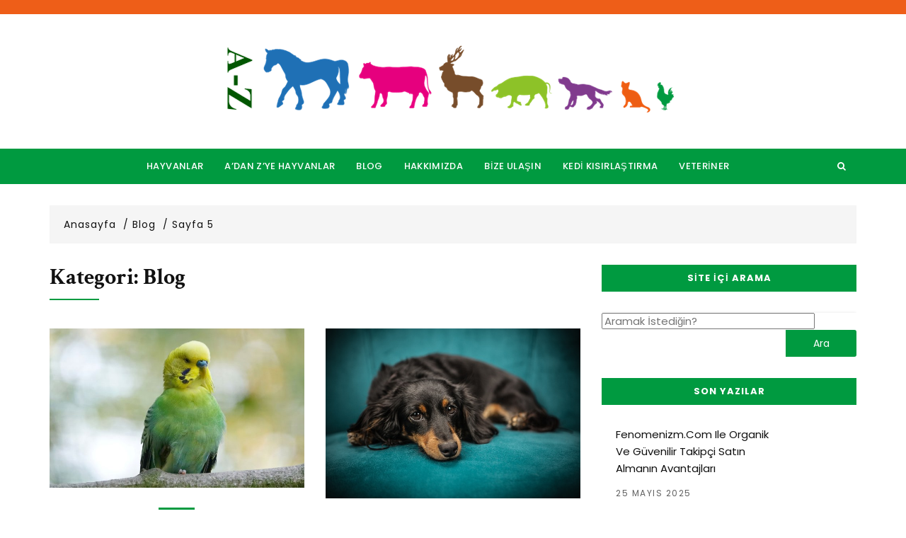

--- FILE ---
content_type: text/html; charset=utf-8
request_url: https://www.google.com/recaptcha/api2/aframe
body_size: 268
content:
<!DOCTYPE HTML><html><head><meta http-equiv="content-type" content="text/html; charset=UTF-8"></head><body><script nonce="GqMwUyes2WKVjg0gnxf97Q">/** Anti-fraud and anti-abuse applications only. See google.com/recaptcha */ try{var clients={'sodar':'https://pagead2.googlesyndication.com/pagead/sodar?'};window.addEventListener("message",function(a){try{if(a.source===window.parent){var b=JSON.parse(a.data);var c=clients[b['id']];if(c){var d=document.createElement('img');d.src=c+b['params']+'&rc='+(localStorage.getItem("rc::a")?sessionStorage.getItem("rc::b"):"");window.document.body.appendChild(d);sessionStorage.setItem("rc::e",parseInt(sessionStorage.getItem("rc::e")||0)+1);localStorage.setItem("rc::h",'1768608730048');}}}catch(b){}});window.parent.postMessage("_grecaptcha_ready", "*");}catch(b){}</script></body></html>